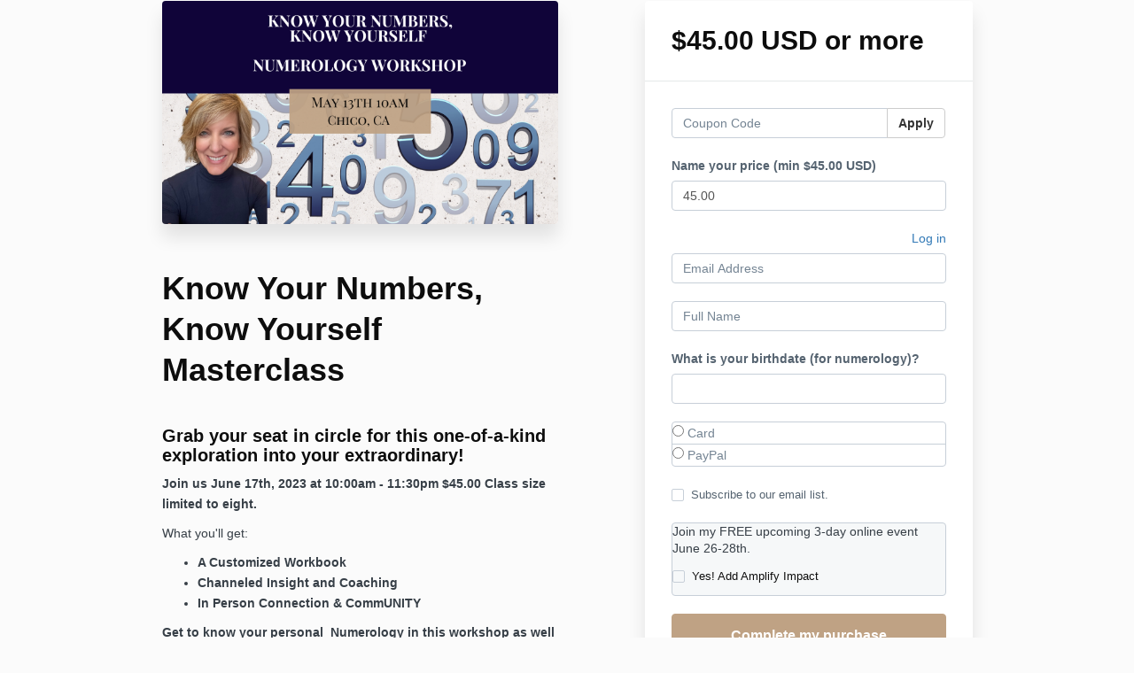

--- FILE ---
content_type: text/html; charset=utf-8
request_url: https://www.michelelaine.com/offers/ZEtDVdjw/checkout
body_size: 8464
content:
<!DOCTYPE html>
<!--[if IE 9]><html lang="en" class="ie9"><![endif]-->
<!--[if gt IE 9]><!--><html lang="en"><!--<![endif]-->
  <head>
    <meta charset="utf-8">
    <meta http-equiv="X-UA-Compatible" content="IE=edge">
    <meta name="viewport" content="width=device-width, initial-scale=1.0, user-scalable=no">
    <meta name="turbo-prefetch" content="false">
    <script type="text/javascript" src="https://js.stripe.com/basil/stripe.js"></script>

      <meta name="robots" content="noindex">

    <meta name="site_locale" content="en"></meta>
    <title>Michele Laine Coaching</title>
    <!-- You will need to change the version to match for Kajabi-UI/styles -->
<link rel="stylesheet" href="https://cdn.jsdelivr.net/npm/@kajabi-ui/styles@1.0.4/dist/kajabi_products/kajabi_products.css" />

<!-- Update Pine-DS/core version -->
<script type="module" src="https://cdn.jsdelivr.net/npm/@pine-ds/core@3.14.0/dist/pine-core/pine-core.esm.js"></script>
<script nomodule src="https://cdn.jsdelivr.net/npm/@pine-ds/core@3.14.0/dist/pine-core/index.esm.js"></script>

<!-- Load the toast controller -->
<script src="https://kajabi-app-assets.kajabi-cdn.com/assets/admin/pine_pds_toast_controller-c18b05ccfaa503bf8a9b1115437ccfedfe99a80d9f98e2bdaa416e44871427e5.js"></script>

    <link href="https://fonts.googleapis.com/css?family=Open+Sans:400,400i,600,600i,700,700i" rel="stylesheet">

    <link rel="stylesheet" href="https://kajabi-app-assets.kajabi-cdn.com/assets/checkout_next_gen-76bf4ffdbeb0b9fc31368e1e85cf5d0d2a26a9afa9b6e70239ef7ec9b3d680ec.css" media="all" />
    
    
    <link rel="stylesheet" href="https://kajabi-app-assets.kajabi-cdn.com/assets/ladera_masquerade_member-2ec5c467d2adc3e29d7e1af082357f7863a64ec4196a369472eeb085ca6f6587.css" media="screen" />
    <meta name="csrf-param" content="authenticity_token" />
<meta name="csrf-token" content="3q43g5KkKXT6TOza+JxLkw+KKlzIqovSbSkltNKllJXIFJi4zvxCovCyxpYNAbJ9ocYIXxd3mUl31YpIWGLpng==" />
        <script async src="https://www.googletagmanager.com/gtag/js?id=G-GTBWYV09JY{}&l=kajabiDataLayer"></script>
<script>
    window.kajabiDataLayer = window.kajabiDataLayer || [];
    function ktag(){kajabiDataLayer.push(arguments);}
    ktag('js', new Date());
    ktag('config', 'G-GTBWYV09JY');
</script>

    <script>
      const analyticsOptions = {"event_category":"member_checkout","productSku":2148821421,"productName":"Know Your Numbers, Know Yourself Masterclass","checkoutVersion":"next_gen","currencyCode":"USD","transactionRevenue":"45.0","offerType":"single","quantityRemainingDisplayed":false,"quantityRemaining":6,"memberLoginRequired":false,"priceStrategy":"pay_what_you_want","siteId":2147540312,"siteName":"Michele Laine Coaching","accountId":2147532566,"heroTier":"25k","businessType":"coach","experience":"existing_online","industry":"personal_development","isKajabiPayments":false,"stripeElement":"card"}
;
      const kajabiPaymentsOffer = (false === true);

      if (kajabiPaymentsOffer) {
        analyticsOptions.applePayDisplayed = !!window.ApplePaySession
      }

      ktag('event', 'view_cart', analyticsOptions);
    </script>

  
  <script async src="https://www.googletagmanager.com/gtag/js?id=G-6JNYMPDW9R"></script>
<script>
  window.dataLayer = window.dataLayer || [];
  function gtag(){dataLayer.push(arguments);}
  gtag('js', new Date());
  gtag('config', 'G-6JNYMPDW9R');
</script>

    <script src="https://www.paypalobjects.com/api/checkout.js"></script>

    
      <link rel="icon" type="image/x-icon" href="https://kajabi-storefronts-production.kajabi-cdn.com/kajabi-storefronts-production/sites/2147540312/images/rV4sQWwTQdmMRdxMRIfC_Michele_Laine-Favicon-removebg-preview.png" />

          <script type="text/javascript">
        if (typeof (window.rudderanalytics) === "undefined") {
          !function(){"use strict";window.RudderSnippetVersion="3.0.3";var sdkBaseUrl="https://cdn.rudderlabs.com/v3"
          ;var sdkName="rsa.min.js";var asyncScript=true;window.rudderAnalyticsBuildType="legacy",window.rudderanalytics=[]
          ;var e=["setDefaultInstanceKey","load","ready","page","track","identify","alias","group","reset","setAnonymousId","startSession","endSession","consent"]
          ;for(var n=0;n<e.length;n++){var t=e[n];window.rudderanalytics[t]=function(e){return function(){
          window.rudderanalytics.push([e].concat(Array.prototype.slice.call(arguments)))}}(t)}try{
          new Function('return import("")'),window.rudderAnalyticsBuildType="modern"}catch(a){}
          if(window.rudderAnalyticsMount=function(){
          "undefined"==typeof globalThis&&(Object.defineProperty(Object.prototype,"__globalThis_magic__",{get:function get(){
          return this},configurable:true}),__globalThis_magic__.globalThis=__globalThis_magic__,
          delete Object.prototype.__globalThis_magic__);var e=document.createElement("script")
          ;e.src="".concat(sdkBaseUrl,"/").concat(window.rudderAnalyticsBuildType,"/").concat(sdkName),e.async=asyncScript,
          document.head?document.head.appendChild(e):document.body.appendChild(e)
          },"undefined"==typeof Promise||"undefined"==typeof globalThis){var d=document.createElement("script")
          ;d.src="https://polyfill-fastly.io/v3/polyfill.min.js?version=3.111.0&features=Symbol%2CPromise&callback=rudderAnalyticsMount",
          d.async=asyncScript,document.head?document.head.appendChild(d):document.body.appendChild(d)}else{
          window.rudderAnalyticsMount()}window.rudderanalytics.load("2apYBMHHHWpiGqicceKmzPebApa","https://kajabiaarnyhwq.dataplane.rudderstack.com",{})}();
        }
      </script>
      <script type="text/javascript">
        if (typeof (window.rudderanalytics) !== "undefined") {
          rudderanalytics.page({"account_id":"2147532566","site_id":"2147540312"});
        }
      </script>
      <script type="text/javascript">
        if (typeof (window.rudderanalytics) !== "undefined") {
          (function () {
            function AnalyticsClickHandler (event) {
              const targetEl = event.target.closest('a') || event.target.closest('button');
              if (targetEl) {
                rudderanalytics.track('Site Link Clicked', Object.assign(
                  {"account_id":"2147532566","site_id":"2147540312"},
                  {
                    link_text: targetEl.textContent.trim(),
                    link_href: targetEl.href,
                    tag_name: targetEl.tagName,
                  }
                ));
              }
            };
            document.addEventListener('click', AnalyticsClickHandler);
          })();
        }
      </script>

  </head>
  <body class="offer-checkout offer-checkout-show offer-checkout-offer-2148821421 offer-checkout-next-gen checkout-email-autofill offer-checkout--analytics">
    <script src="https://kajabi-app-assets.kajabi-cdn.com/assets/iframe_detector-11ee2500a3041daf902cf68b2ef697c2b7ea30d3388009e2d76e5616514c1af5.js"></script>
    

    

    <script type="text/javascript">
  window.CLIENT_INFO = window.CLIENT_INFO || {};
  window.CLIENT_INFO.site_id = 2147540312;
  window.CLIENT_INFO.locale = "en";
  window.CLIENT_INFO.features =   window.CLIENT_INFO.features || {};
  window.CLIENT_INFO.imagePaths = window.CLIENT_INFO.imagePaths || {};
  window.CLIENT_INFO.imagePaths.default = "https://kajabi-app-assets.kajabi-cdn.com/assets/default_image-cff4ebeceb3839d5908ba7c7d5071a751234f2a6b34575505002eef3deb5e3c7.png";
  window.CLIENT_INFO.imagePaths.default_avatar = "https://kajabi-app-assets.kajabi-cdn.com/assets/defaults/default_avatar-b3744a61876b6f23004ea211ac36efc3ce9b91d5e3cfe612869f2f48f20c4f38.jpg";


    window.CLIENT_INFO.ga_id = "G-GTBWYV09JY"

  window.CLIENT_INFO.env = "production";
  // Ideally this is "unknown" as the default value, but this preserves existing behavior
  window.CLIENT_INFO.git_sha = "fc24f6ac955bbdf7ee292ea54bade2bfc99e7758";

  window.CLIENT_INFO.sentry_dsn = 'https://d12d127409fc4e5ab2f1cfe05c49b376:1d9ce92bb71b4391a6c2536171cbabe8@o485653.ingest.sentry.io/5541287';
  window.CLIENT_INFO.app_name = 'kajabi-storefronts-production';
  window.CLIENT_INFO.datadogEmbeddedCheckoutSampleRate = "100";

    window.CLIENT_INFO.account = {
      id: 2147532566,
      tier: "25k",
      businessType: "coach",
      experience: "existing_online",
      industry: "personal_development"
    }



    window.CLIENT_INFO.offer_token = "ZEtDVdjw";
</script>


<style id="offer-checkout-page-color" type="text/css">
  :root {
    --offer-checkout-primary-color: #bfa284;
  }
  .checkout-banner {
    background-color: #bfa284;
  }
  .checkout-panel .checkbox input[type="checkbox"]:before {
    color: #bfa284;
  }
  .checkout-panel input:focus:not(.parsley-error),
  .checkout-panel select:focus:not(.parsley-error) {
    border-color: #bfa284;
    box-shadow: none;
  }
  .checkout-panel input[type=checkbox]:focus:not(.parsley-error),
  .checkout-panel input[type=checkbox]:active:not(.parsley-error) {
    border-color: currentColor;
  }
  .checkout-personal-info-container .account-check-spinner > div {
    background-color: #bfa284;
  }
  .price-breakdown-coupon {
    color: #bfa284;
  }
  .btn-text {
    color: #bfa284;
  }
  a:hover {
    color: #bfa284;
  }

  .offer-checkout-form .btn-checkout,
  .offer-checkout-form .btn-primary,
  .checkout-form-container .btn-checkout,
  .checkout-form-container .btn-primary,
  .new-offer-upsell .btn-offer-upsell,
  .upsell-panel .btn-primary {
    border-color: #bfa284;
    background-color: #bfa284;
  }

  .checkout-form-container .btn-checkout:hover,
  .checkout-form-container .btn-checkout:focus,
  .checkout-form-container .btn-checkout:active,
  .checkout-form-container .btn-checkout.active,
  .checkout-form-container .btn-primary:hover,
  .checkout-form-container .btn-primary:focus,
  .checkout-form-container .btn-primary:active,
  .checkout-form-container .btn-primary.active,
  .new-offer-upsell .btn-offer-upsell:hover,
  .new-offer-upsell .btn-offer-upsell:focus,
  .new-offer-upsell .btn-offer-upsell:active,
  .new-offer-upsell .btn-offer-upsell.active,
  .upsell-panel .btn-primary:hover,
  .upsell-panel .btn-primary:focus,
  .upsell-panel .btn-primary:active,
  .upsell-panel .btn-primary.active {
    border-color: #ae8962;
    background-color: #ae8962;

  .checkout-form-container .btn-outline {
    color: #bfa284;
    background-color: transparent;
  }

  .checkout-form-container .btn-outline:hover {
    color: #bfa284;
    border-color: #bfa284;
    background-color: #ffffff;
  }

  .offer-checkout-multi-step .offer-checkout-form .checkout-order-bump {
    background-color: rgba(191, 162, 132, 0.05);
    border-color: rgba(191, 162, 132, 0.7);
    padding: 15px;
  }
</style>













<form class="simple_form offer-checkout-form" id="new_checkout_offer" data-fancy-placeholders="" data-parsley-validate="true" data-stripe-form-disabled="false" novalidate="novalidate" action="/offers/ZEtDVdjw/checkout" accept-charset="UTF-8" method="post"><input name="utf8" type="hidden" value="&#x2713;" autocomplete="off" /><input type="hidden" name="authenticity_token" value="vkAZQMaTVLCGpLWWTspj3/N/J4hRvBrWvOEhhLY+R5dhlZZEZWaIbX12fIFuJzYU4PGmu0X+Ja4HJu/UPv7w3g==" autocomplete="off" />
  
<div class="content">
  <div class="container">
    <div class="row">
      <div class="col-md-12">
        

      </div>
    </div>

      <div class="row" data-kjb-element="mobile-form-top">
        <div class="col-md-offset-1 col-md-5 checkout-content-left">
          <div class="panel checkout-panel"
     define="{ checkoutPanel: new App.CheckoutPanel(this, {&quot;hasSetupFee&quot;:false,&quot;showPayment&quot;:true,&quot;basePrice&quot;:{&quot;cents&quot;:4500,&quot;currency_iso&quot;:&quot;USD&quot;},&quot;hasAdditionalPaymentMethods&quot;:false,&quot;quantityRemaining&quot;:6,&quot;qtyLimitDisplayEnabled&quot;:false,&quot;qtyLimitDisplayThreshold&quot;:null}) }"
     context="checkoutPanel"
     data-offer-token="ZEtDVdjw"
>
  <div class="panel-heading">
    
  <h1 class="checkout-panel-title js-checkout-panel-price-discountable">
    $45.00 USD or more
  </h1>

  <span id="items-left" class="items-left hidden">Only 6 left!</span>


  </div>

  <div eval="new App.CheckoutPriceBreakdown(this, { alwaysShowBreakdown: false })">
</div>


  <div class="panel-body">
    <div id="main-flash-messages">

</div>

      <div define="{ couponPanel: new App.CouponPanel(this) }" context="couponPanel" id="coupon-panel" class="coupon-validation">
  <div class="form-group coupon-field">
    <div class="input-group">
      <input type="text" name="coupon" class="form-control coupon-code-field" value=""
        placeholder="Coupon Code"
        data-invalid-message="Invalid coupon"
        data-valid-message="Coupon successfully applied"
        data-parsley-pattern="^\s*$"
        data-parsley-trigger="submit"
        data-parsley-error-message="Please apply your coupon">
      <span class="input-group-btn">
        <button class="btn btn-default coupon-code-button js-keep-visible"
          data-url="/offers/ZEtDVdjw/checkout/validate_coupon">
          Apply
        </button>
      </span>
    </div>
</div></div>


      <div id="pay-what-you-want-container">
  <div id="pay-what-you-want-input" eval="new App.CheckoutPayWhatYouWant(this, {currency: 'USD', symbol: '$', min: 45.0})">
    
      <div class="form-group decimal required checkout_offer_offer_price_override"><label class="control-label decimal required" for="checkout_offer_offer_price_override">Name your price (min $45.00 USD)</label><input class="form-control numeric decimal required" step="0.01" value="45.00" data-parsley-min="45.00" data-parsley-error-message="Name your price must be greater than the minimum price of $45.00 USD" data-parsley-trigger="input" type="number" name="checkout_offer[offer_price_override]" id="checkout_offer_offer_price_override" /></div>
  </div>
</div>


        
    <input data-js-time-zone="" autocomplete="off" type="hidden" name="checkout_offer[member][time_zone]" id="checkout_offer_member_time_zone" />
    <a class="checkout-panel__log-in-link" href="https://www.michelelaine.com/login?offer_token=ZEtDVdjw">Log in</a>
    <div class="form-group email required checkout_offer_member_email"><input class="form-control string email required form-control required" autocomplete="email" placeholder="Email Address" type="email" value="" name="checkout_offer[member][email]" id="checkout_offer_member_email" /></div>

        <div class="form-group string required checkout_offer_member_name"><input class="form-control string required form-control required" data-parsley-required-message="* Required" data-parsley-type-message="is invalid" data-parsley-group="account_information" placeholder="Full Name" type="text" value="" name="checkout_offer[member][name]" id="checkout_offer_member_name" /></div>
    <input type="hidden" name="frictionless" id="frictionless" value="true" autocomplete="off" />



  


    <div class="form-group string optional checkout_offer_extra_contact_information_custom_1"><label class="control-label string optional" for="checkout_offer_extra_contact_information_custom_1">What is your birthdate (for numerology)?</label><input class="form-control string optional required" bind="custom_1" data-parsley-required-message="* Required" data-parsley-type-message="is invalid" data-parsley-group="extra_contact_information" type="text" name="checkout_offer[extra_contact_information][custom_1]" id="checkout_offer_extra_contact_information_custom_1" /></div>


  
<div class="hide" define="{ checkoutPaymentStep: new App.CheckoutPaymentStep(this, false, null, false) }" bind-show="showPayment">
    <div class=" hide" bind-show="checkoutPaymentStep.paymentType == null &amp;&amp; !checkoutPaymentStep.hasAdditionalPaymentMethods">
    <div class="payment-types">
      <div class="payment-types-item">
        <label>
          <input type="radio" name="payment_type" value="stripe"
            bind="checkoutPaymentStep.paymentType"
            bind-event-change="checkoutPaymentStep.paymentChoiceChanged()">
            Card
        </label>
      </div>
      <div class="payment-types-item paypal">
        <label>
          <input type="radio" name="payment_type" value="paypal"
            bind="checkoutPaymentStep.paymentType"
            bind-event-change="checkoutPaymentStep.paymentChoiceChanged()">
            PayPal
        </label>
      </div>
    </div>
</div>
<input type="hidden" name="checkout_offer[payment_provider]" bind="checkoutPaymentStep.paymentType" />

    <div class=" hide" bind-show="checkoutPaymentStep.paymentType == &#39;stripe&#39; || checkoutPaymentStep.paymentType == &#39;kajabi_payments&#39; || checkoutPaymentStep.hasAdditionalPaymentMethods">
      

<div class="new-credit-card" data-stripe-elements-form="pk_live_GM2gUsVfs3fY1xot5C7WDhBP" data-stripe-elements-options="{&quot;stripeAccount&quot;:&quot;acct_1MvCUXBVwmrBBbq9&quot;,&quot;analyticsOptions&quot;:{&quot;event_category&quot;:&quot;member_checkout&quot;,&quot;productSku&quot;:2148821421,&quot;productName&quot;:&quot;Know Your Numbers, Know Yourself Masterclass&quot;,&quot;checkoutVersion&quot;:&quot;next_gen&quot;,&quot;currencyCode&quot;:&quot;USD&quot;,&quot;transactionRevenue&quot;:&quot;45.0&quot;,&quot;offerType&quot;:&quot;single&quot;,&quot;quantityRemainingDisplayed&quot;:false,&quot;quantityRemaining&quot;:6,&quot;memberLoginRequired&quot;:false,&quot;priceStrategy&quot;:&quot;pay_what_you_want&quot;,&quot;siteId&quot;:2147540312,&quot;siteName&quot;:&quot;Michele Laine Coaching&quot;,&quot;accountId&quot;:2147532566,&quot;heroTier&quot;:&quot;25k&quot;,&quot;businessType&quot;:&quot;coach&quot;,&quot;experience&quot;:&quot;existing_online&quot;,&quot;industry&quot;:&quot;personal_development&quot;,&quot;paymentMethod&quot;:&quot;stripe&quot;,&quot;isKajabiPayments&quot;:false,&quot;stripeElement&quot;:&quot;card&quot;},&quot;publishableKey&quot;:&quot;pk_live_GM2gUsVfs3fY1xot5C7WDhBP&quot;,&quot;checkoutPageColor&quot;:&quot;#bfa284&quot;,&quot;mode&quot;:&quot;card&quot;,&quot;acceptsPaypal&quot;:true,&quot;currency&quot;:&quot;USD&quot;,&quot;amount&quot;:4500,&quot;exponent&quot;:2,&quot;siteName&quot;:&quot;Michele Laine Coaching&quot;,&quot;stripeElementTimeoutPromptMessage&quot;:&quot;Difficulty connecting to payment processor. Refresh and try again&quot;,&quot;locale&quot;:&quot;en&quot;,&quot;hidePostalCode&quot;:&quot;false&quot;}">
  <div class="form-group">
     <div id="card-element" class="form-control card-element"></div>
  </div>
</div>
  <div id="manage_payment_method" class="form-group">
    <div class="checkbox">
      <label class="checkbox__label--group">
        <input name="checkout_offer[consent_to_store_payment_method]" type="hidden" value="0" autocomplete="off" /><input class="boolean optional" type="checkbox" value="1" name="checkout_offer[consent_to_store_payment_method]" id="checkout_offer_consent_to_store_payment_method" />
        Store this card for future purchases
        <span class="checkbox__label__hint" data-toggle="tooltip" title="Your payment information will be stored on a secure server for future purchases"><i class="mi checkbox__label__icon" aria-hidden="true">help_outline</i></span>
      </label>
    </div>
  </div>


<input value="card" autocomplete="off" type="hidden" name="checkout_offer[payment_method_type]" id="checkout_offer_payment_method_type" />
<input value="" autocomplete="off" type="hidden" name="checkout_offer[payment_wallet_type]" id="checkout_offer_payment_wallet_type" />

<input type="hidden" name="checkout_offer[payment_intent_id]" data-stripe-payment-intent />
<input id="new_stripe_payment_method"
       type="hidden"
       name="checkout_offer[payment_method_id]"
       data-stripe-payment-method
        />

</div>


    <div class=" hide" bind-show="checkoutPaymentStep.paymentType != null &amp;&amp; !checkoutPaymentStep.hasAdditionalPaymentMethods">
      <a class="form-link" bind-event-click="checkoutPaymentStep.changePaymentType()" href="#">Change payment method</a>
</div></div>

  <div class="form-group boolean optional checkout_offer_opt_in"><div class="checkbox"><input value="0" autocomplete="off" type="hidden" name="checkout_offer[opt_in]" /><label class="boolean optional" for="checkout_offer_opt_in"><input class="boolean optional" type="checkbox" value="1" name="checkout_offer[opt_in]" id="checkout_offer_opt_in" />Subscribe to our email list.</label></div></div>



    <div class="checkout-order-bump hide" bind-show="showOrderBump" kjb-settings-id="order-bump-offer-id-section" data-i18n-tooltip="">
    <p>Join my FREE upcoming 3-day online event June 26-28th.</p>

    <div class="checkout-order-bump-label">
      <div class="form-group boolean optional checkout_offer_include_order_bump"><div class="checkbox"><input value="0" autocomplete="off" type="hidden" name="checkout_offer[include_order_bump]" /><label class="boolean optional" for="checkout_offer_include_order_bump"><input eval="new App.CheckoutOrderBumpToggle(this)" class="boolean optional" type="checkbox" value="1" name="checkout_offer[include_order_bump]" id="checkout_offer_include_order_bump" />Yes! Add Amplify Impact</label></div></div>
    </div>
  </div>

<input type="hidden" name="coupon_code" id="stripe_coupon_id" value="" autocomplete="off" />
<input type="hidden" name="single_use_code" id="single_use_code" value="" autocomplete="off" />
<input type="hidden" name="affiliate_coupon_code" id="affiliate_coupon_code" value="" autocomplete="off" />

  <div class="checkout-panel__btn-wrapper hide" bind-show="typeof checkoutPaymentStep === &#39;undefined&#39; || checkoutPaymentStep.paymentType != &#39;paypal&#39; || window.freePwyw || freeForeverCouponApplied">
  <input type="submit" name="commit" value="Complete my purchase" bind-event-click="submitCheckout({&quot;event_category&quot;:&quot;member_checkout&quot;,&quot;productSku&quot;:2148821421,&quot;productName&quot;:&quot;Know Your Numbers, Know Yourself Masterclass&quot;,&quot;checkoutVersion&quot;:&quot;next_gen&quot;,&quot;currencyCode&quot;:&quot;USD&quot;,&quot;transactionRevenue&quot;:&quot;45.0&quot;,&quot;offerType&quot;:&quot;single&quot;,&quot;quantityRemainingDisplayed&quot;:false,&quot;quantityRemaining&quot;:6,&quot;memberLoginRequired&quot;:false,&quot;priceStrategy&quot;:&quot;pay_what_you_want&quot;,&quot;siteId&quot;:2147540312,&quot;siteName&quot;:&quot;Michele Laine Coaching&quot;,&quot;accountId&quot;:2147532566,&quot;heroTier&quot;:&quot;25k&quot;,&quot;businessType&quot;:&quot;coach&quot;,&quot;experience&quot;:&quot;existing_online&quot;,&quot;industry&quot;:&quot;personal_development&quot;,&quot;paymentMethod&quot;:&quot;stripe&quot;,&quot;isKajabiPayments&quot;:false,&quot;stripeElement&quot;:&quot;card&quot;})" class="btn btn-primary btn-block checkout-panel-btn" data-disable-with="Submitting..." />
</div>

  <div class=" hide" bind-show="checkoutPaymentStep.paymentType == &#39;paypal&#39; &amp;&amp; !window.freePwyw &amp;&amp; !freeForeverCouponApplied">
  <div class="checkout-panel__paypal-btn">
      <div define="{ paypalButton: new App.PaypalButton(this, {&quot;analytics_options&quot;:{&quot;event_category&quot;:&quot;member_checkout&quot;,&quot;productSku&quot;:2148821421,&quot;productName&quot;:&quot;Know Your Numbers, Know Yourself Masterclass&quot;,&quot;checkoutVersion&quot;:&quot;next_gen&quot;,&quot;currencyCode&quot;:&quot;USD&quot;,&quot;transactionRevenue&quot;:&quot;45.0&quot;,&quot;offerType&quot;:&quot;single&quot;,&quot;quantityRemainingDisplayed&quot;:false,&quot;quantityRemaining&quot;:6,&quot;memberLoginRequired&quot;:false,&quot;priceStrategy&quot;:&quot;pay_what_you_want&quot;,&quot;siteId&quot;:2147540312,&quot;siteName&quot;:&quot;Michele Laine Coaching&quot;,&quot;accountId&quot;:2147532566,&quot;heroTier&quot;:&quot;25k&quot;,&quot;businessType&quot;:&quot;coach&quot;,&quot;experience&quot;:&quot;existing_online&quot;,&quot;industry&quot;:&quot;personal_development&quot;,&quot;paymentMethod&quot;:&quot;paypal&quot;,&quot;isKajabiPayments&quot;:false,&quot;stripeElement&quot;:&quot;card&quot;},&quot;url&quot;:&quot;/offers/ZEtDVdjw/paypal_payments&quot;,&quot;env&quot;:&quot;production&quot;}) }" context="paypalButton" id="paypal-button" style="">
  <input type="hidden" name="checkout_offer[paypal_details][payer_id]" data-paypal-payer-id />
  <input type="hidden" name="checkout_offer[paypal_details][payment_id]" data-paypal-payment-id />
  <input type="hidden" name="checkout_offer[paypal_details][order_id]" data-paypal-order-id />
  <input type="hidden" name="checkout_offer[paypal_details][token]" data-paypal-token />
</div>
  </div>
</div>


  </div>
</div>

        </div>
        <div class="col-md-6">
          <div class="checkout-content">
    <img class="img-responsive checkout-content-img" kjb-settings-id="offer-image-section" src="https://kajabi-storefronts-production.kajabi-cdn.com/kajabi-storefronts-production/file-uploads/site/2147540312/images/3ab1205-f82a-b08d-0acc-fc38fd1d57_2a5dbf0b-2340-43db-acda-359ad920335c.png" />
  <h1 class="checkout-content-title" kjb-settings-id="offer-title-section">Know Your Numbers, Know Yourself Masterclass</h1>
  <div class="checkout-content-body" kjb-settings-id="checkout-copy-section">
    <h3>Grab your seat in circle for this one-of-a-kind exploration into your extraordinary!&nbsp;</h3>
<p><strong><span>Join us June 17th, 2023 at 10:00am - 11:30pm $45.00 Class size limited to eight.&nbsp;&nbsp;</span></strong></p>
<p>What you'll get:</p>
<ul>
<li><strong>A Customized Workbook</strong></li>
<li><strong>Channeled Insight and Coaching</strong></li>
<li><strong>In Person Connection &amp; CommUNITY</strong></li>
</ul>
<p><strong><span>Get to know your personal&nbsp;&nbsp;Numerology in this workshop as well as the meaning of your name. Come explore the beauty of your personality traits and the key codes to how and what you've come to express in this lifetime. </span></strong></p>
<p><span style="color: #741b47;"><strong>If a workshop is postponed or if you cannot attend an event, your reservation credit can be used toward a future workshop. With limited seating, our events are likely booked to capacity, and so, all cancellations to reservations are non-refundable.&nbsp;</strong></span></p>
  </div>
</div>

          
        </div>
      </div>

    <div class="row">
      <div class="col-12">
        
      </div>
    </div>
  </div>

</div>

</form>


      <script src="https://kajabi-app-assets.kajabi-cdn.com/assets/checkout_manifest-a1cf91901956795bebadebaf62396d32606f4a9bc5c728b8964cd13135cf10f5.js"></script>

    
      <script src="https://kajabi-app-assets.kajabi-cdn.com/assets/fingerprinter-8aeb0ee01d16e36ebf90c24b3e1d0f75aaa91cff5a353231248eef297b054fce.js"></script>

<script src="//static.filestackapi.com/filestack-js/3.x.x/filestack.min.js"></script><script src="https://kajabi-app-assets.kajabi-cdn.com/vite/assets/kj_uploader-d752bdb9.js" crossorigin="anonymous" type="module"></script><link rel="modulepreload" href="https://kajabi-app-assets.kajabi-cdn.com/vite/assets/index-ef3c7d47.js" as="script" crossorigin="anonymous">
<link rel="modulepreload" href="https://kajabi-app-assets.kajabi-cdn.com/vite/assets/index-ffb4245c.js" as="script" crossorigin="anonymous">
<link rel="modulepreload" href="https://kajabi-app-assets.kajabi-cdn.com/vite/assets/_commonjsHelpers-f17db62c.js" as="script" crossorigin="anonymous">
<link rel="modulepreload" href="https://kajabi-app-assets.kajabi-cdn.com/vite/assets/index-4d75239f.js" as="script" crossorigin="anonymous">
<link rel="modulepreload" href="https://kajabi-app-assets.kajabi-cdn.com/vite/assets/index-dd84ea2a.js" as="script" crossorigin="anonymous">
<link rel="modulepreload" href="https://kajabi-app-assets.kajabi-cdn.com/vite/assets/uuid-fbc100ee.js" as="script" crossorigin="anonymous">
<link rel="modulepreload" href="https://kajabi-app-assets.kajabi-cdn.com/vite/assets/main-980e1a5d.js" as="script" crossorigin="anonymous">
<link rel="modulepreload" href="https://kajabi-app-assets.kajabi-cdn.com/vite/assets/BrowserLogger-72a3c92b.js" as="script" crossorigin="anonymous">
<link rel="modulepreload" href="https://kajabi-app-assets.kajabi-cdn.com/vite/assets/index-48f72409.js" as="script" crossorigin="anonymous">
<link rel="modulepreload" href="https://kajabi-app-assets.kajabi-cdn.com/vite/assets/main-c975657b.js" as="script" crossorigin="anonymous">
<link rel="modulepreload" href="https://kajabi-app-assets.kajabi-cdn.com/vite/assets/clientInfo-16c2cd18.js" as="script" crossorigin="anonymous">
<link rel="modulepreload" href="https://kajabi-app-assets.kajabi-cdn.com/vite/assets/user-e7858bc6.js" as="script" crossorigin="anonymous"><link rel="stylesheet" href="https://kajabi-app-assets.kajabi-cdn.com/vite/assets/kj_uploader-66096ba8.css" media="screen" />

<script type="text/javascript" src="https://cdn.jsdelivr.net/npm/dompurify@2.2.3/dist/purify.min.js"></script>

<script type="text/javascript">
  +function(a,p,P,b,y){a.appboy={};a.appboyQueue=[];for(var s="DeviceProperties Card Card.prototype.dismissCard Card.prototype.removeAllSubscriptions Card.prototype.removeSubscription Card.prototype.subscribeToClickedEvent Card.prototype.subscribeToDismissedEvent Banner CaptionedImage ClassicCard ControlCard ContentCards ContentCards.prototype.getUnviewedCardCount Feed Feed.prototype.getUnreadCardCount ControlMessage InAppMessage InAppMessage.SlideFrom InAppMessage.ClickAction InAppMessage.DismissType InAppMessage.OpenTarget InAppMessage.ImageStyle InAppMessage.Orientation InAppMessage.TextAlignment InAppMessage.CropType InAppMessage.prototype.closeMessage InAppMessage.prototype.removeAllSubscriptions InAppMessage.prototype.removeSubscription InAppMessage.prototype.subscribeToClickedEvent InAppMessage.prototype.subscribeToDismissedEvent FullScreenMessage ModalMessage HtmlMessage SlideUpMessage User User.Genders User.NotificationSubscriptionTypes User.prototype.addAlias User.prototype.addToCustomAttributeArray User.prototype.getUserId User.prototype.incrementCustomUserAttribute User.prototype.removeFromCustomAttributeArray User.prototype.setAvatarImageUrl User.prototype.setCountry User.prototype.setCustomLocationAttribute User.prototype.setCustomUserAttribute User.prototype.setDateOfBirth User.prototype.setEmail User.prototype.setEmailNotificationSubscriptionType User.prototype.setFirstName User.prototype.setGender User.prototype.setHomeCity User.prototype.setLanguage User.prototype.setLastKnownLocation User.prototype.setLastName User.prototype.setPhoneNumber User.prototype.setPushNotificationSubscriptionType InAppMessageButton InAppMessageButton.prototype.removeAllSubscriptions InAppMessageButton.prototype.removeSubscription InAppMessageButton.prototype.subscribeToClickedEvent display display.automaticallyShowNewInAppMessages display.destroyFeed display.hideContentCards display.showContentCards display.showFeed display.showInAppMessage display.toggleContentCards display.toggleFeed changeUser destroy getDeviceId initialize isPushBlocked isPushGranted isPushPermissionGranted isPushSupported logCardClick logCardDismissal logCardImpressions logContentCardsDisplayed logCustomEvent logFeedDisplayed logInAppMessageButtonClick logInAppMessageClick logInAppMessageHtmlClick logInAppMessageImpression logPurchase openSession registerAppboyPushMessages removeAllSubscriptions removeSubscription requestContentCardsRefresh requestFeedRefresh requestImmediateDataFlush resumeWebTracking setLogger setSdkAuthenticationSignature stopWebTracking subscribeToContentCardsUpdates subscribeToFeedUpdates subscribeToInAppMessage subscribeToNewInAppMessages subscribeToSdkAuthenticationFailures toggleAppboyLogging trackLocation unregisterAppboyPushMessages wipeData".split(" "),i=0;i<s.length;i++){for(var m=s[i],k=a.appboy,l=m.split("."),j=0;j<l.length-1;j++)k=k[l[j]];k[l[j]]=(new Function("return function "+m.replace(/\./g,"_")+"(){window.appboyQueue.push(arguments); return true}"))()}window.appboy.getCachedContentCards=function(){return new window.appboy.ContentCards};window.appboy.getCachedFeed=function(){return new window.appboy.Feed};window.appboy.getUser=function(){return new window.appboy.User};(y=p.createElement(P)).type='text/javascript';
    y.src='https://js.appboycdn.com/web-sdk/3.3/appboy.min.js';
    y.async=1;(b=p.getElementsByTagName(P)[0]).parentNode.insertBefore(y,b)
  }(window,document,'script');
</script>

    
  </body>
</html>
